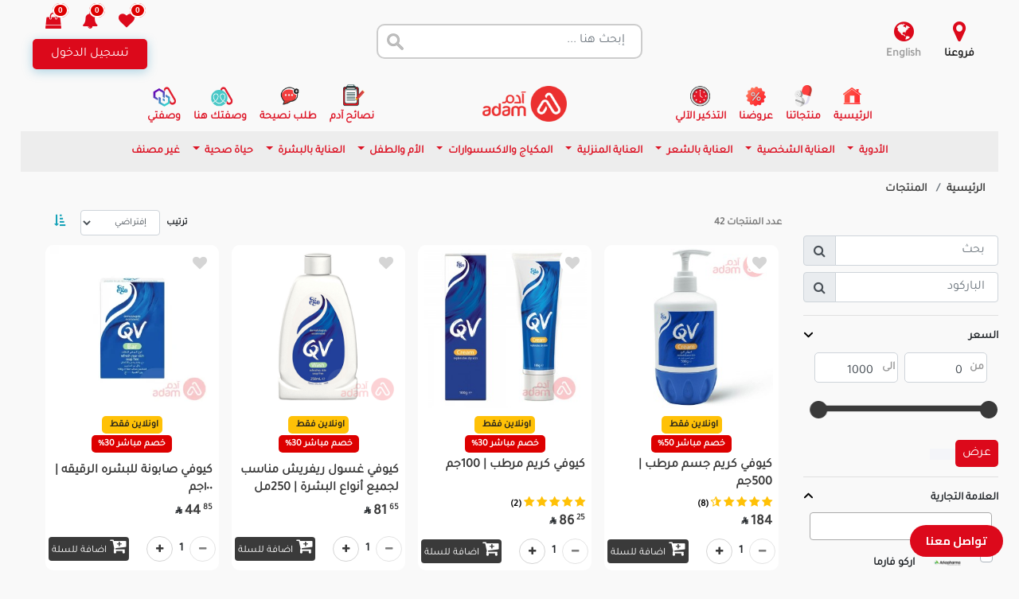

--- FILE ---
content_type: text/javascript
request_url: https://libraries.unbxdapi.com/sdk-clients/ss-unbxd-prod-adammedical-ar45541692275173/ua/ua.js
body_size: 1029
content:
(()=>{"use strict";var t={168:t=>{t.exports=JSON.parse('{"siteName":"ss-unbxd-prod-adammedical-ar45541692275173","sdkVersion":"v6.2.2"}')}},r={};function e(a){var o=r[a];if(void 0!==o)return o.exports;var c=r[a]={exports:{}};return t[a](c,c.exports,e),c.exports}(()=>{const t=e(168),r=t.sdkVersion;window.UnxAnalyticsConfig={search:{inputBox:"#mainSearchForm .search-menu",urlParam:"search"},catPage:{urlIdentifier:"/categories/"},productClickGrid:{productElemWrapper:".products-div-container .cardProduct-home.cardProduct",productPidAttr:"data-pid",immediate:!0,source:"PRODUCT_CLICK_GRID"},addToCartFromSRP:{addToCartBtnSelector:".products-div-container .cardProduct-home.cardProduct button.card-product-btn",qtySelector:".products-div-container .cardProduct-home.cardProduct .input-group  [id*='quant']",qtyPlusSelector:'.products-div-container .cardProduct-home.cardProduct .input-group-btn button[data-type="plus"]',qtyMinusSelector:'.products-div-container .cardProduct-home.cardProduct .input-group-btn button[data-type="minus"]',source:"ADD_TO_CART_SRP"},addToCartFromPDP:{addToCartBtnSelector:".product-details [id*='addToCartBtn']",pidSelector:".product-details [data-pid]",productPidAttr:"data-pid",qtySelector:".product-details .input-group  [id*='quant']",qtyPlusSelector:'.product-details .input-group-btn button[data-type="plus"]',qtyMinusSelector:'.product-details .input-group-btn button[data-type="minus"]',source:"ADD_TO_CART_PDP"},addToCartFromCartPage:{cartItemWrapper:"#cart-content .cardProduct-home",productPidAttr:"data-pid",qtySelector:"#cart-content .quantity.buttons_added input.input-text.qty.text",qtyPlusSelector:"#cart-content .quantity.buttons_added .btn.plus",qtyMinusSelector:"#cart-content .quantity.buttons_added .btn.minus",source:"ADD_TO_CART_FROM_CART_PAGE"},pageView:{delay:1500,events:{home:{uniqueSelectors:{selectors:["#carouselExampleControls"]},urlIdentifiers:{urls:["https://www.adamonline.com/ar"],exactMatch:!0}},search:{urlIdentifiers:{urls:["/المنتجات?search"],exactMatch:!1}},category:{urlIdentifiers:{urls:["/categories/"],exactMatch:!1}},productDisplay:{uniqueSelectors:{selectors:[".container.product-details"]},urlIdentifiers:{urls:["/product/"],exactMatch:!1}},cart:{uniqueSelectors:{selectors:[".container.cart-content"]},urlIdentifiers:{urls:["/السلة"],exactMatch:!1}},order:{uniqueSelectors:{selectors:[".btn.btn-turquoise-blue"]},urlIdentifiers:{urls:["/cart/successeOrder/"],exactMatch:!1}}}}},window.UnxAnalyticsConfig.metaData={siteName:t.siteName};const a=document.createElement("script");a.src=`https://libraries.unbxdapi.com/ua/${r}/uaLibrary.js`,document.head.appendChild(a)})()})();

--- FILE ---
content_type: application/javascript; charset=UTF-8
request_url: https://analytics.tiktok.com/i18n/pixel/events.js?sdkid=CUC8EKJC77U2U27AUV60&lib=ttq
body_size: 2746
content:

window[window["TiktokAnalyticsObject"]]._env = {"env":"external","key":""};
window[window["TiktokAnalyticsObject"]]._variation_id = 'traffic_1::default';window[window["TiktokAnalyticsObject"]]._vids = '74653885,74813231';window[window["TiktokAnalyticsObject"]]._cc = 'US';window[window.TiktokAnalyticsObject]._li||(window[window.TiktokAnalyticsObject]._li={}),window[window.TiktokAnalyticsObject]._li["CUC8EKJC77U2U27AUV60"]="774e2321-b91d-11f0-a2e6-0200171476aa";window[window["TiktokAnalyticsObject"]]._cde = 390;; if(!window[window["TiktokAnalyticsObject"]]._server_unique_id) window[window["TiktokAnalyticsObject"]]._server_unique_id = '774edfef-b91d-11f0-a2e6-0200171476aa';window[window["TiktokAnalyticsObject"]]._plugins = {"AdvancedMatching":true,"AutoAdvancedMatching":true,"AutoConfig":true,"Callback":true,"DiagnosticsConsole":true,"EnableLPV":true,"EnrichIpv6":true,"EnrichIpv6V2":true,"EventBuilder":true,"EventBuilderRuleEngine":true,"HistoryObserver":true,"Identify":true,"JSBridge":false,"Monitor":false,"PageData":true,"PerformanceInteraction":false,"RuntimeMeasurement":false,"Shopify":true,"WebFL":false};window[window["TiktokAnalyticsObject"]]._csid_config = {"enable":true};window[window["TiktokAnalyticsObject"]]._aam = {"in_form":false,"selectors":{"[class*=Btn]":9,"[class*=Button]":11,"[class*=btn]":8,"[class*=button]":10,"[id*=Btn]":14,"[id*=Button]":16,"[id*=btn]":13,"[id*=button]":15,"[role*=button]":12,"button[type='button']":6,"button[type='menu']":7,"button[type='reset']":5,"button[type='submit']":4,"input[type='button']":1,"input[type='image']":2,"input[type='submit']":3},"exclude_selectors":["[class*=cancel]","[role*=cancel]","[id*=cancel]","[class*=back]","[role*=back]","[id*=back]","[class*=return]","[role*=return]","[id*=return]"],"phone_regex":"^\\+?[0-9\\-\\.\\(\\)\\s]{7,25}$","phone_selectors":["phone","mobile","contact","pn"],"restricted_keywords":["ssn","unique","cc","card","cvv","cvc","cvn","creditcard","billing","security","social","pass","zip","address","license","gender","health","age","nationality","party","sex","political","affiliation","appointment","politics","family","parental"]};window[window["TiktokAnalyticsObject"]]._auto_config = {"open_graph":["audience"],"microdata":["audience"],"json_ld":["audience"],"meta":null};
!function(e,n,i,d,o,t){var u,a,c=l()._static_map||[{id:"MWM3YTYxZDc2MA",map:{AutoAdvancedMatching:!1,Shopify:!1,JSBridge:!1,EventBuilderRuleEngine:!1,RemoveUnusedCode:!1}},{id:"MWM3YTYxZDc2MQ",map:{AutoAdvancedMatching:!0,Shopify:!1,JSBridge:!1,EventBuilderRuleEngine:!1,RemoveUnusedCode:!1}},{id:"MWM3YTYxZDc2Mg",map:{AutoAdvancedMatching:!1,Shopify:!0,JSBridge:!1,EventBuilderRuleEngine:!1,RemoveUnusedCode:!1}},{id:"MWM3YTYxZDc2Mw",map:{AutoAdvancedMatching:!0,Shopify:!0,JSBridge:!1,EventBuilderRuleEngine:!1,RemoveUnusedCode:!1}},{id:"MWM3YTYxZDc2NA",map:{AutoAdvancedMatching:!1,Shopify:!1,JSBridge:!0,EventBuilderRuleEngine:!1,RemoveUnusedCode:!1}},{id:"MWM3YTYxZDc2NQ",map:{AutoAdvancedMatching:!0,Shopify:!1,JSBridge:!0,EventBuilderRuleEngine:!1,RemoveUnusedCode:!1}},{id:"MWM3YTYxZDc2Ng",map:{AutoAdvancedMatching:!1,Shopify:!0,JSBridge:!0,EventBuilderRuleEngine:!1,RemoveUnusedCode:!1}},{id:"MWM3YTYxZDc2Nw",map:{AutoAdvancedMatching:!0,Shopify:!0,JSBridge:!0,EventBuilderRuleEngine:!1,RemoveUnusedCode:!1}},{id:"MWM3YTYxZDc2OA",map:{AutoAdvancedMatching:!1,Shopify:!1,JSBridge:!1,EventBuilderRuleEngine:!0,RemoveUnusedCode:!1}},{id:"MWM3YTYxZDc2OQ",map:{AutoAdvancedMatching:!0,Shopify:!1,JSBridge:!1,EventBuilderRuleEngine:!0,RemoveUnusedCode:!1}},{id:"MWM3YTYxZDc2MTA",map:{AutoAdvancedMatching:!1,Shopify:!0,JSBridge:!1,EventBuilderRuleEngine:!0,RemoveUnusedCode:!1}},{id:"MWM3YTYxZDc2MTE",map:{AutoAdvancedMatching:!0,Shopify:!0,JSBridge:!1,EventBuilderRuleEngine:!0,RemoveUnusedCode:!1}},{id:"MWM3YTYxZDc2MTI",map:{AutoAdvancedMatching:!1,Shopify:!1,JSBridge:!0,EventBuilderRuleEngine:!0,RemoveUnusedCode:!1}},{id:"MWM3YTYxZDc2MTM",map:{AutoAdvancedMatching:!0,Shopify:!1,JSBridge:!0,EventBuilderRuleEngine:!0,RemoveUnusedCode:!1}},{id:"MWM3YTYxZDc2MTQ",map:{AutoAdvancedMatching:!1,Shopify:!0,JSBridge:!0,EventBuilderRuleEngine:!0,RemoveUnusedCode:!1}},{id:"MWM3YTYxZDc2MTU",map:{AutoAdvancedMatching:!0,Shopify:!0,JSBridge:!0,EventBuilderRuleEngine:!0,RemoveUnusedCode:!1}},{id:"MWM3YTYxZDc2MTY",map:{AutoAdvancedMatching:!1,Shopify:!1,JSBridge:!1,EventBuilderRuleEngine:!1,RemoveUnusedCode:!0}},{id:"MWM3YTYxZDc2MTc",map:{AutoAdvancedMatching:!0,Shopify:!1,JSBridge:!1,EventBuilderRuleEngine:!1,RemoveUnusedCode:!0}},{id:"MWM3YTYxZDc2MTg",map:{AutoAdvancedMatching:!1,Shopify:!0,JSBridge:!1,EventBuilderRuleEngine:!1,RemoveUnusedCode:!0}},{id:"MWM3YTYxZDc2MTk",map:{AutoAdvancedMatching:!0,Shopify:!0,JSBridge:!1,EventBuilderRuleEngine:!1,RemoveUnusedCode:!0}},{id:"MWM3YTYxZDc2MjA",map:{AutoAdvancedMatching:!1,Shopify:!1,JSBridge:!0,EventBuilderRuleEngine:!1,RemoveUnusedCode:!0}},{id:"MWM3YTYxZDc2MjE",map:{AutoAdvancedMatching:!0,Shopify:!1,JSBridge:!0,EventBuilderRuleEngine:!1,RemoveUnusedCode:!0}},{id:"MWM3YTYxZDc2MjI",map:{AutoAdvancedMatching:!1,Shopify:!0,JSBridge:!0,EventBuilderRuleEngine:!1,RemoveUnusedCode:!0}},{id:"MWM3YTYxZDc2MjM",map:{AutoAdvancedMatching:!0,Shopify:!0,JSBridge:!0,EventBuilderRuleEngine:!1,RemoveUnusedCode:!0}},{id:"MWM3YTYxZDc2MjQ",map:{AutoAdvancedMatching:!1,Shopify:!1,JSBridge:!1,EventBuilderRuleEngine:!0,RemoveUnusedCode:!0}},{id:"MWM3YTYxZDc2MjU",map:{AutoAdvancedMatching:!0,Shopify:!1,JSBridge:!1,EventBuilderRuleEngine:!0,RemoveUnusedCode:!0}},{id:"MWM3YTYxZDc2MjY",map:{AutoAdvancedMatching:!1,Shopify:!0,JSBridge:!1,EventBuilderRuleEngine:!0,RemoveUnusedCode:!0}},{id:"MWM3YTYxZDc2Mjc",map:{AutoAdvancedMatching:!0,Shopify:!0,JSBridge:!1,EventBuilderRuleEngine:!0,RemoveUnusedCode:!0}},{id:"MWM3YTYxZDc2Mjg",map:{AutoAdvancedMatching:!1,Shopify:!1,JSBridge:!0,EventBuilderRuleEngine:!0,RemoveUnusedCode:!0}},{id:"MWM3YTYxZDc2Mjk",map:{AutoAdvancedMatching:!0,Shopify:!1,JSBridge:!0,EventBuilderRuleEngine:!0,RemoveUnusedCode:!0}},{id:"MWM3YTYxZDc2MzA",map:{AutoAdvancedMatching:!1,Shopify:!0,JSBridge:!0,EventBuilderRuleEngine:!0,RemoveUnusedCode:!0}},{id:"MWM3YTYxZDc2MzE",map:{AutoAdvancedMatching:!0,Shopify:!0,JSBridge:!0,EventBuilderRuleEngine:!0,RemoveUnusedCode:!0}}],e=(l()._static_map=c,a="https://analytics.tiktok.com/i18n/pixel/static/",null==(e=u={"info":{"pixelCode":"CUC8EKJC77U2U27AUV60","name":"Tiktok pixel 1","status":0,"setupMode":1,"partner":"GoogleTagManagerClient","advertiserID":"7454085941494398993","is_onsite":false,"firstPartyCookieEnabled":true},"plugins":{"Shopify":false,"AdvancedMatching":{"email":true,"phone_number":true,"first_name":true,"last_name":true,"city":true,"state":true,"country":true,"zip_code":true},"AutoAdvancedMatching":{"auto_email":true,"auto_phone_number":true},"Callback":true,"Identify":true,"Monitor":true,"PerformanceInteraction":true,"WebFL":true,"AutoConfig":{"form_rules":null,"vc_rules":{}},"PageData":{"performance":false,"interaction":true},"DiagnosticsConsole":true,"CompetitorInsight":true,"EventBuilder":true,"EnrichIpv6":true,"HistoryObserver":{"dynamic_web_pageview":true},"RuntimeMeasurement":true,"JSBridge":true,"EventBuilderRuleEngine":true,"RemoveUnusedCode":true,"EnableLPV":false,"AutoConfigV2":false},"rules":[{"code_id":7464862771407011848,"pixel_event_id":7464862771407011848,"trigger_type":"PAGEVIEW","conditions":[{"rule_id":8478671,"variable_type":"PAGE_URL_V2","operator":"CONTAINS","value":"https://www.adamonline.com/ar/cart/paymentRedirect/","dynamic_parameter":{}}],"code":"\n\u003cscript\u003e\nwindow[window.TiktokAnalyticsObject].instance(\"CUC8EKJC77U2U27AUV60\").track(\"Purchase\",{\"pixelMethod\":\"standard\"});\n\u003c/script\u003e\n"},{"code_id":7464862771407093768,"pixel_event_id":7464862771407093768,"trigger_type":"PAGEVIEW","conditions":[{"rule_id":8478681,"variable_type":"PAGE_URL_V2","operator":"CONTAINS","value":"https://www.adamonline.com/ar/register/client","dynamic_parameter":{}}],"code":"\n\u003cscript\u003e\nwindow[window.TiktokAnalyticsObject].instance(\"CUC8EKJC77U2U27AUV60\").track(\"Subscribe\",{\"pixelMethod\":\"standard\"});\n\u003c/script\u003e\n"},{"code_id":7464863431653523474,"pixel_event_id":7464863431653523474,"trigger_type":"PAGEVIEW","conditions":[{"rule_id":8478720,"variable_type":"PAGE_URL_V2","operator":"CONTAINS","value":"https://www.adamonline.com/ar/%D8%A7%D9%84%D9%81%D8%B1%D9%88%D8%B9","dynamic_parameter":{}}],"code":"\n\u003cscript\u003e\nwindow[window.TiktokAnalyticsObject].instance(\"CUC8EKJC77U2U27AUV60\").track(\"FindLocation\",{\"pixelMethod\":\"standard\"});\n\u003c/script\u003e\n"},{"code_id":7464861420090392583,"pixel_event_id":7464861420090392583,"trigger_type":"CLICK","conditions":[{"rule_id":8478684,"variable_type":"TOKENIZE_TEXT","operator":"EQUALS","value":"تواصل معنا","dynamic_parameter":{}}],"code":"\n\u003cscript\u003e\nwindow[window.TiktokAnalyticsObject].instance(\"CUC8EKJC77U2U27AUV60\").track(\"Contact\",{\"pixelMethod\":\"standard\"});\n\u003c/script\u003e\n"},{"code_id":7464863142179340295,"pixel_event_id":7464863142179340295,"trigger_type":"CLICK","conditions":[{"rule_id":8478757,"variable_type":"TOKENIZE_TEXT","operator":"EQUALS","value":"اضافة للسلة","dynamic_parameter":{}}],"code":"\n\u003cscript\u003e\nwindow[window.TiktokAnalyticsObject].instance(\"CUC8EKJC77U2U27AUV60\").track(\"AddToCart\",{\"pixelMethod\":\"standard\"});\n\u003c/script\u003e\n"},{"code_id":7464856864799457288,"pixel_event_id":7464856864799457288,"trigger_type":"PAGEVIEW","conditions":[{"rule_id":8478723,"variable_type":"PAGE_URL_V2","operator":"CONTAINS","value":"https://www.adamonline.com/ar/%D8%A7%D9%84%D8%B9%D8%B1%D9%88%D8%B6","dynamic_parameter":{}}],"code":"\n\u003cscript\u003e\nwindow[window.TiktokAnalyticsObject].instance(\"CUC8EKJC77U2U27AUV60\").track(\"ViewContent\",{\"pixelMethod\":\"standard\"});\n\u003c/script\u003e\n"},{"code_id":7464859594699980807,"pixel_event_id":7464859594699980807,"trigger_type":"PAGEVIEW","conditions":[{"rule_id":8478726,"variable_type":"PAGE_URL_V2","operator":"CONTAINS","value":"https://www.adamonline.com/ar/cart/goToBuy?coupon=","dynamic_parameter":{}}],"code":"\n\u003cscript\u003e\nwindow[window.TiktokAnalyticsObject].instance(\"CUC8EKJC77U2U27AUV60\").track(\"InitiateCheckout\",{\"pixelMethod\":\"standard\"});\n\u003c/script\u003e\n"},{"code_id":7464863142179340295,"pixel_event_id":7464863142179340295,"trigger_type":"PAGEVIEW","conditions":[{"rule_id":8478743,"variable_type":"PAGE_URL_V2","operator":"CONTAINS","value":"https://www.adamonline.com/ar/%D8%A7%D9%84%D8%B3%D9%84%D8%A9","dynamic_parameter":{}}],"code":"\n\u003cscript\u003e\nwindow[window.TiktokAnalyticsObject].instance(\"CUC8EKJC77U2U27AUV60\").track(\"AddToCart\",{\"pixelMethod\":\"standard\"});\n\u003c/script\u003e\n"},{"code_id":7464872408311627783,"pixel_event_id":7464872408311627783,"trigger_type":"PAGEVIEW","conditions":[{"rule_id":8478758,"variable_type":"PAGE_URL_V2","operator":"CONTAINS","value":"https://www.adamonline.com/ar/%D8%A7%D9%84%D9%85%D9%86%D8%AA%D8%AC%D8%A7%D8%AA?search=","dynamic_parameter":{}}],"code":"\n\u003cscript\u003e\nwindow[window.TiktokAnalyticsObject].instance(\"CUC8EKJC77U2U27AUV60\").track(\"Search\",{\"pixelMethod\":\"standard\"});\n\u003c/script\u003e\n"},{"code_id":7464870317916209159,"pixel_event_id":7464870317916209159,"trigger_type":"CLICK","conditions":[{"rule_id":8478737,"variable_type":"TOKENIZE_TEXT","operator":"EQUALS","value":"تنفيذ الخصم","dynamic_parameter":{}}],"code":"\n\u003cscript\u003e\nwindow[window.TiktokAnalyticsObject].instance(\"CUC8EKJC77U2U27AUV60\").track(\"ClickButton\",{\"pixelMethod\":\"standard\"});\n\u003c/script\u003e\n"}]})||null==(n=e.info)?void 0:n.pixelCode);function M(){return window&&window.TiktokAnalyticsObject||"ttq"}function l(){return window&&window[M()]}function g(e,n){n=l()[n];return n&&n[e]||{}}var r,v,n=l();n||(n=[],window&&(window[M()]=n)),Object.assign(u,{options:g(e,"_o")}),r=u,n._i||(n._i={}),(v=r.info.pixelCode)&&(n._i[v]||(n._i[v]=[]),Object.assign(n._i[v],r),n._i[v]._load=+new Date),Object.assign(u.info,{loadStart:g(e,"_t"),loadEnd:g(e,"_i")._load,loadId:n._li&&n._li[e]||""}),null!=(i=(d=n).instance)&&null!=(o=i.call(d,e))&&null!=(t=o.setPixelInfo)&&t.call(o,u.info),r=function(e,n,i){var t=0<arguments.length&&void 0!==e?e:{},u=1<arguments.length?n:void 0,e=2<arguments.length?i:void 0,n=function(e,n){for(var i=0;i<e.length;i++)if(n.call(null,e[i],i))return e[i]}(c,function(e){for(var i=e.map,n=Object.keys(i),d=function(e){var n;return"JSBridge"===e?"external"!==(null==(n=l()._env)?void 0:n.env)===i[e]:!(!t[e]||!u[e])===i[e]},o=0;o<n.length;o++)if(!d.call(null,n[o],o))return!1;return!0});return n?"".concat(e,"main.").concat(n.id,".js"):"".concat(e,"main.").concat(c[0].id,".js")}(n._plugins,u.plugins,a),v=e,(void 0!==self.DedicatedWorkerGlobalScope?self instanceof self.DedicatedWorkerGlobalScope:"DedicatedWorkerGlobalScope"===self.constructor.name)?self.importScripts&&self.importScripts(r):((i=document.createElement("script")).type="text/javascript",i.async=!0,i.src=r,i.setAttribute("data-id",v),(r=document.getElementsByTagName("script")[0])&&r.parentNode&&r.parentNode.insertBefore(i,r))}();


--- FILE ---
content_type: application/javascript; charset=utf-8
request_url: https://www.adamonline.com/front/noUiSlider/nouislider.min.js
body_size: 25053
content:
/*! nouislider - 14.6.4 - 3/18/2021 */ !function(t){"function"==typeof define&&define.amd?define([],t):"object"==typeof exports?module.exports=t():window.noUiSlider=t()}(function(){"use strict";var t="14.6.4";function e(t){t.parentElement.removeChild(t)}function r(t){return null!=t}function n(t){t.preventDefault()}function i(t){return"number"==typeof t&&!isNaN(t)&&isFinite(t)}function o(t,e,r){r>0&&(u(t,e),setTimeout(function(){c(t,e)},r))}function s(t){return Math.max(Math.min(t,100),0)}function a(t){return Array.isArray(t)?t:[t]}function l(t){var e=(t=String(t)).split(".");return e.length>1?e[1].length:0}function u(t,e){t.classList&&!/\s/.test(e)?t.classList.add(e):t.className+=" "+e}function c(t,e){t.classList&&!/\s/.test(e)?t.classList.remove(e):t.className=t.className.replace(RegExp("(^|\\b)"+e.split(" ").join("|")+"(\\b|$)","gi")," ")}function p(t){var e,r=void 0!==window.pageXOffset,n="CSS1Compat"===(t.compatMode||"");return{x:r?window.pageXOffset:n?t.documentElement.scrollLeft:t.body.scrollLeft,y:r?window.pageYOffset:n?t.documentElement.scrollTop:t.body.scrollTop}}function f(t,e){return 100/(e-t)}function d(t,e,r){return 100*e/(t[r+1]-t[r])}function h(t,e){for(var r=1;t>=e[r];)r+=1;return r}function m(e,r,n){var o;if("number"==typeof r&&(r=[r]),!Array.isArray(r))throw Error("noUiSlider ("+t+"): 'range' contains invalid value.");if(!i(o="min"===e?0:"max"===e?100:parseFloat(e))||!i(r[0]))throw Error("noUiSlider ("+t+"): 'range' value isn't numeric.");n.xPct.push(o),n.xVal.push(r[0]),o?n.xSteps.push(!isNaN(r[1])&&r[1]):isNaN(r[1])||(n.xSteps[0]=r[1]),n.xHighestCompleteStep.push(0)}function $(t,e,r){if(e){if(r.xVal[t]===r.xVal[t+1]){r.xSteps[t]=r.xHighestCompleteStep[t]=r.xVal[t];return}r.xSteps[t]=d([r.xVal[t],r.xVal[t+1]],e,0)/f(r.xPct[t],r.xPct[t+1]);var n=Math.ceil(Number(((r.xVal[t+1]-r.xVal[t])/r.xNumSteps[t]).toFixed(3))-1),i=r.xVal[t]+r.xNumSteps[t]*n;r.xHighestCompleteStep[t]=i}}function g(t,e,r){this.xPct=[],this.xVal=[],this.xSteps=[r||!1],this.xNumSteps=[!1],this.xHighestCompleteStep=[],this.snap=e;var n,i=[];for(n in t)t.hasOwnProperty(n)&&i.push([t[n],n]);for(i.length&&"object"==typeof i[0][0]?i.sort(function(t,e){return t[0][0]-e[0][0]}):i.sort(function(t,e){return t[0]-e[0]}),n=0;n<i.length;n++)m(i[n][1],i[n][0],this);for(n=0,this.xNumSteps=this.xSteps.slice(0);n<this.xNumSteps.length;n++)$(n,this.xNumSteps[n],this)}g.prototype.getDistance=function(e){var r,n=[];for(r=0;r<this.xNumSteps.length-1;r++){var i=this.xNumSteps[r];if(i&&e/i%1!=0)throw Error("noUiSlider ("+t+"): 'limit', 'margin' and 'padding' of "+this.xPct[r]+"% range must be divisible by step.");n[r]=d(this.xVal,e,r)}return n},g.prototype.getAbsoluteDistance=function(t,e,r){var n,i=0;if(t<this.xPct[this.xPct.length-1])for(;t>this.xPct[i+1];)i++;else t===this.xPct[this.xPct.length-1]&&(i=this.xPct.length-2);!r&&t===this.xPct[i+1]&&i++;var o=1,s=e[i],a=0,l=0,u=0,c=0;for(n=r?(t-this.xPct[i])/(this.xPct[i+1]-this.xPct[i]):(this.xPct[i+1]-t)/(this.xPct[i+1]-this.xPct[i]);s>0;)a=this.xPct[i+1+c]-this.xPct[i+c],e[i+c]*o+100-100*n>100?(l=a*n,o=(s-100*n)/e[i+c],n=1):(l=e[i+c]*a/100*o,o=0),r?(u-=l,this.xPct.length+c>=1&&c--):(u+=l,this.xPct.length-c>=1&&c++),s=e[i+c]*o;return t+u},g.prototype.toStepping=function(t){return t=function t(e,r,n){if(n>=e.slice(-1)[0])return 100;var i,o,s=h(n,e),a=e[s-1],l=e[s],u=r[s-1],c=r[s];return u+(i=[a,l],o=n,d(i,i[0]<0?o+Math.abs(i[0]):o-i[0],0)/f(u,c))}(this.xVal,this.xPct,t)},g.prototype.fromStepping=function(t){return function t(e,r,n){if(n>=100)return e.slice(-1)[0];var i,o,s=h(n,r),a=e[s-1],l=e[s],u=r[s-1],c=r[s];return i=[a,l],(o=(n-u)*f(u,c))*(i[1]-i[0])/100+i[0]}(this.xVal,this.xPct,t)},g.prototype.getStep=function(t){return t=function t(e,r,n,i){if(100===i)return i;var o,s,a=h(i,e),l=e[a-1],u=e[a];return n?i-l>(u-l)/2?u:l:r[a-1]?e[a-1]+(o=i-e[a-1],Math.round(o/(s=r[a-1]))*s):i}(this.xPct,this.xSteps,this.snap,t)},g.prototype.getDefaultStep=function(t,e,r){var n=h(t,this.xPct);return(100===t||e&&t===this.xPct[n-1])&&(n=Math.max(n-1,1)),(this.xVal[n]-this.xVal[n-1])/r},g.prototype.getNearbySteps=function(t){var e=h(t,this.xPct);return{stepBefore:{startValue:this.xVal[e-2],step:this.xNumSteps[e-2],highestStep:this.xHighestCompleteStep[e-2]},thisStep:{startValue:this.xVal[e-1],step:this.xNumSteps[e-1],highestStep:this.xHighestCompleteStep[e-1]},stepAfter:{startValue:this.xVal[e],step:this.xNumSteps[e],highestStep:this.xHighestCompleteStep[e]}}},g.prototype.countStepDecimals=function(){var t=this.xNumSteps.map(l);return Math.max.apply(null,t)},g.prototype.convert=function(t){return this.getStep(this.toStepping(t))};var _={to:function(t){return void 0!==t&&t.toFixed(2)},from:Number},v={target:"target",base:"base",origin:"origin",handle:"handle",handleLower:"handle-lower",handleUpper:"handle-upper",touchArea:"touch-area",horizontal:"horizontal",vertical:"vertical",background:"background",connect:"connect",connects:"connects",ltr:"ltr",rtl:"rtl",textDirectionLtr:"txt-dir-ltr",textDirectionRtl:"txt-dir-rtl",draggable:"draggable",drag:"state-drag",tap:"state-tap",active:"active",tooltip:"tooltip",pips:"pips",pipsHorizontal:"pips-horizontal",pipsVertical:"pips-vertical",marker:"marker",markerHorizontal:"marker-horizontal",markerVertical:"marker-vertical",markerNormal:"marker-normal",markerLarge:"marker-large",markerSub:"marker-sub",value:"value",valueHorizontal:"value-horizontal",valueVertical:"value-vertical",valueNormal:"value-normal",valueLarge:"value-large",valueSub:"value-sub"},x={tooltips:".__tooltips",aria:".__aria"};function b(e){var r;if("object"==typeof(r=e)&&"function"==typeof r.to&&"function"==typeof r.from)return!0;throw Error("noUiSlider ("+t+"): 'format' requires 'to' and 'from' methods.")}function S(e,r){if(!i(r))throw Error("noUiSlider ("+t+"): 'step' is not numeric.");e.singleStep=r}function y(e,r){if(!i(r))throw Error("noUiSlider ("+t+"): 'keyboardPageMultiplier' is not numeric.");e.keyboardPageMultiplier=r}function C(e,r){if(!i(r))throw Error("noUiSlider ("+t+"): 'keyboardDefaultStep' is not numeric.");e.keyboardDefaultStep=r}function w(e,r){if("object"!=typeof r||Array.isArray(r))throw Error("noUiSlider ("+t+"): 'range' is not an object.");if(void 0===r.min||void 0===r.max)throw Error("noUiSlider ("+t+"): Missing 'min' or 'max' in 'range'.");if(r.min===r.max)throw Error("noUiSlider ("+t+"): 'range' 'min' and 'max' cannot be equal.");e.spectrum=new g(r,e.snap,e.singleStep)}function P(e,r){if(!Array.isArray(r=a(r))||!r.length)throw Error("noUiSlider ("+t+"): 'start' option is incorrect.");e.handles=r.length,e.start=r}function E(e,r){if(e.snap=r,"boolean"!=typeof r)throw Error("noUiSlider ("+t+"): 'snap' option must be a boolean.")}function k(e,r){if(e.animate=r,"boolean"!=typeof r)throw Error("noUiSlider ("+t+"): 'animate' option must be a boolean.")}function N(e,r){if(e.animationDuration=r,"number"!=typeof r)throw Error("noUiSlider ("+t+"): 'animationDuration' option must be a number.")}function U(e,r){var n,i=[!1];if("lower"===r?r=[!0,!1]:"upper"===r&&(r=[!1,!0]),!0===r||!1===r){for(n=1;n<e.handles;n++)i.push(r);i.push(!1)}else if(Array.isArray(r)&&r.length&&r.length===e.handles+1)i=r;else throw Error("noUiSlider ("+t+"): 'connect' option doesn't match handle count.");e.connect=i}function V(e,r){switch(r){case"horizontal":e.ort=0;break;case"vertical":e.ort=1;break;default:throw Error("noUiSlider ("+t+"): 'orientation' option is invalid.")}}function D(e,r){if(!i(r))throw Error("noUiSlider ("+t+"): 'margin' option must be numeric.");0!==r&&(e.margin=e.spectrum.getDistance(r))}function A(e,r){if(!i(r))throw Error("noUiSlider ("+t+"): 'limit' option must be numeric.");if(e.limit=e.spectrum.getDistance(r),!e.limit||e.handles<2)throw Error("noUiSlider ("+t+"): 'limit' option is only supported on linear sliders with 2 or more handles.")}function L(e,r){if(!i(r)&&!Array.isArray(r)||Array.isArray(r)&&!(2===r.length||i(r[0])||i(r[1])))throw Error("noUiSlider ("+t+"): 'padding' option must be numeric or array of exactly 2 numbers.");if(0!==r){for(Array.isArray(r)||(r=[r,r]),e.padding=[e.spectrum.getDistance(r[0]),e.spectrum.getDistance(r[1])],n=0;n<e.spectrum.xNumSteps.length-1;n++)if(e.padding[0][n]<0||e.padding[1][n]<0)throw Error("noUiSlider ("+t+"): 'padding' option must be a positive number(s).");var n,o=r[0]+r[1],s=e.spectrum.xVal[0];if(o/(e.spectrum.xVal[e.spectrum.xVal.length-1]-s)>1)throw Error("noUiSlider ("+t+"): 'padding' option must not exceed 100% of the range.")}}function O(e,r){switch(r){case"ltr":e.dir=0;break;case"rtl":e.dir=1;break;default:throw Error("noUiSlider ("+t+"): 'direction' option was not recognized.")}}function z(e,r){if("string"!=typeof r)throw Error("noUiSlider ("+t+"): 'behaviour' must be a string containing options.");var n=r.indexOf("tap")>=0,i=r.indexOf("drag")>=0,o=r.indexOf("fixed")>=0,s=r.indexOf("snap")>=0,a=r.indexOf("hover")>=0,l=r.indexOf("unconstrained")>=0;if(o){if(2!==e.handles)throw Error("noUiSlider ("+t+"): 'fixed' behaviour must be used with 2 handles");D(e,e.start[1]-e.start[0])}if(l&&(e.margin||e.limit))throw Error("noUiSlider ("+t+"): 'unconstrained' behaviour cannot be used with margin or limit");e.events={tap:n||s,drag:i,fixed:o,snap:s,hover:a,unconstrained:l}}function H(e,r){if(!1!==r){if(!0===r){e.tooltips=[];for(var n=0;n<e.handles;n++)e.tooltips.push(!0)}else{if(e.tooltips=a(r),e.tooltips.length!==e.handles)throw Error("noUiSlider ("+t+"): must pass a formatter for all handles.");e.tooltips.forEach(function(e){if("boolean"!=typeof e&&("object"!=typeof e||"function"!=typeof e.to))throw Error("noUiSlider ("+t+"): 'tooltips' must be passed a formatter or 'false'.")})}}}function M(t,e){t.ariaFormat=e,b(e)}function F(t,e){t.format=e,b(e)}function R(e,r){if(e.keyboardSupport=r,"boolean"!=typeof r)throw Error("noUiSlider ("+t+"): 'keyboardSupport' option must be a boolean.")}function j(t,e){t.documentElement=e}function T(e,r){if("string"!=typeof r&&!1!==r)throw Error("noUiSlider ("+t+"): 'cssPrefix' must be a string or `false`.");e.cssPrefix=r}function B(e,r){if("object"!=typeof r)throw Error("noUiSlider ("+t+"): 'cssClasses' must be an object.");if("string"==typeof e.cssPrefix)for(var n in e.cssClasses={},r)r.hasOwnProperty(n)&&(e.cssClasses[n]=e.cssPrefix+r[n]);else e.cssClasses=r}function q(e){var n={margin:0,limit:0,padding:0,animate:!0,animationDuration:300,ariaFormat:_,format:_},i={step:{r:!1,t:S},keyboardPageMultiplier:{r:!1,t:y},keyboardDefaultStep:{r:!1,t:C},start:{r:!0,t:P},connect:{r:!0,t:U},direction:{r:!0,t:O},snap:{r:!1,t:E},animate:{r:!1,t:k},animationDuration:{r:!1,t:N},range:{r:!0,t:w},orientation:{r:!1,t:V},margin:{r:!1,t:D},limit:{r:!1,t:A},padding:{r:!1,t:L},behaviour:{r:!0,t:z},ariaFormat:{r:!1,t:M},format:{r:!1,t:F},tooltips:{r:!1,t:H},keyboardSupport:{r:!0,t:R},documentElement:{r:!1,t:j},cssPrefix:{r:!0,t:T},cssClasses:{r:!0,t:B}},o={connect:!1,direction:"ltr",behaviour:"tap",orientation:"horizontal",keyboardSupport:!0,cssPrefix:"noUi-",cssClasses:v,keyboardPageMultiplier:5,keyboardDefaultStep:10};e.format&&!e.ariaFormat&&(e.ariaFormat=e.format),Object.keys(i).forEach(function(s){if(!r(e[s])&&void 0===o[s]){if(i[s].r)throw Error("noUiSlider ("+t+"): '"+s+"' is required.");return!0}i[s].t(n,r(e[s])?e[s]:o[s])}),n.pips=e.pips;var s=document.createElement("div"),a=void 0!==s.style.msTransform,l=void 0!==s.style.transform;return n.transformRule=l?"transform":a?"msTransform":"webkitTransform",n.style=[["left","top"],["right","bottom"]][n.dir][n.ort],n}return{__spectrum:g,version:t,cssClasses:v,create:function i(l,f){if(!l||!l.nodeName)throw Error("noUiSlider ("+t+"): create requires a single element, got: "+l);if(l.noUiSlider)throw Error("noUiSlider ("+t+"): Slider was already initialized.");var d=q(f,l),h=function i(l,f,d){var h,m,$,g,_,v,b,S,y=window.navigator.pointerEnabled?{start:"pointerdown",move:"pointermove",end:"pointerup"}:window.navigator.msPointerEnabled?{start:"MSPointerDown",move:"MSPointerMove",end:"MSPointerUp"}:{start:"mousedown touchstart",move:"mousemove touchmove",end:"mouseup touchend"},C=window.CSS&&CSS.supports&&CSS.supports("touch-action","none")&&function t(){var e=!1;try{var r=Object.defineProperty({},"passive",{get:function(){e=!0}});window.addEventListener("test",null,r)}catch(n){}return e}(),w=l,P=f.spectrum,E=[],k=[],N=[],U=0,V={},D=l.ownerDocument,A=f.documentElement||D.documentElement,L=D.body,O="rtl"===D.dir||1===f.ort?0:100;function z(t,e){var r=D.createElement("div");return e&&u(r,e),t.appendChild(r),r}function H(t,e){var r=z(t,f.cssClasses.origin),n=z(r,f.cssClasses.handle);return z(n,f.cssClasses.touchArea),n.setAttribute("data-handle",e),f.keyboardSupport&&(n.setAttribute("tabindex","0"),n.addEventListener("keydown",function(t){return function t(e,r){if(R()||j(r))return!1;var n,i=["Left","Right"],o=["Down","Up"],s=["PageDown","PageUp"],a=["Home","End"];f.dir&&!f.ort?i.reverse():f.ort&&!f.dir&&(o.reverse(),s.reverse());var l=e.key.replace("Arrow",""),u=l===s[0],c=l===s[1],p=l===o[0]||l===i[0]||u,d=l===o[1]||l===i[1]||c,h=l===a[0],m=l===a[1];if(!p&&!d&&!h&&!m)return!0;if(e.preventDefault(),d||p){var $=f.keyboardPageMultiplier,g=td(r)[p?0:1];if(null===g)return!1;!1===g&&(g=P.getDefaultStep(k[r],p,f.keyboardDefaultStep)),(c||u)&&(g*=$),g=(p?-1:1)*(g=Math.max(g,1e-7)),n=E[r]+g}else n=m?f.spectrum.xVal[f.spectrum.xVal.length-1]:f.spectrum.xVal[0];return tl(r,P.toStepping(n),!0,!0),tr("slide",r),tr("update",r),tr("change",r),tr("set",r),!1}(t,e)})),n.setAttribute("role","slider"),n.setAttribute("aria-orientation",f.ort?"vertical":"horizontal"),0===e?u(n,f.cssClasses.handleLower):e===f.handles-1&&u(n,f.cssClasses.handleUpper),r}function M(t,e){return!!e&&z(t,f.cssClasses.connect)}function F(t,e){return!!f.tooltips[e]&&z(t.firstChild,f.cssClasses.tooltip)}function R(){return w.hasAttribute("disabled")}function j(t){return g[t].hasAttribute("disabled")}function T(){b&&(te("update"+x.tooltips),b.forEach(function(t){t&&e(t)}),b=null)}function B(){T(),b=g.map(F),tt("update"+x.tooltips,function(t,e,r){if(b[e]){var n=t[e];!0!==f.tooltips[e]&&(n=f.tooltips[e].to(r[e])),b[e].innerHTML=n}})}function X(){v&&(e(v),v=null)}function Y(e){X();var r,n=e.mode,i=e.density||1,o=e.filter||!1,s=function e(r,n,i){if("range"===r||"steps"===r)return P.xVal;if("count"===r){if(n<2)throw Error("noUiSlider ("+t+"): 'values' (>= 2) required for mode 'count'.");var o=n-1,s=100/o;for(n=[];o--;)n[o]=o*s;n.push(100),r="positions"}return"positions"===r?n.map(function(t){return P.fromStepping(i?P.getStep(t):t)}):"values"===r?i?n.map(function(t){return P.fromStepping(P.getStep(P.toStepping(t)))}):n:void 0}(n,e.values||!1,e.stepped||!1),a=function t(e,r,n){function i(t,e){return(t+e).toFixed(7)/1}var o,s={},a=P.xVal[0],l=P.xVal[P.xVal.length-1],u=!1,c=!1,p=0;return(n=(o=n.slice().sort(function(t,e){return t-e})).filter(function(t){return!this[t]&&(this[t]=!0)},{}))[0]!==a&&(n.unshift(a),u=!0),n[n.length-1]!==l&&(n.push(l),c=!0),n.forEach(function(t,o){var a,l,f,d,h,m,$,g,_,v,x=t,b=n[o+1],S="steps"===r;if(S&&(a=P.xNumSteps[o]),a||(a=b-x),!1!==x)for(void 0===b&&(b=x),a=Math.max(a,1e-7),l=x;l<=b;l=i(l,a)){for(f=1,_=Math.round(g=(h=(d=P.toStepping(l))-p)/e),v=h/_;f<=_;f+=1)s[(m=p+f*v).toFixed(5)]=[P.fromStepping(m),0];$=n.indexOf(l)>-1?1:S?2:0,!o&&u&&l!==b&&($=0),l===b&&c||(s[d.toFixed(5)]=[l,$]),p=d}}),s}(i,n,s),l=e.format||{to:Math.round};return v=w.appendChild(function t(e,r,n){var i=D.createElement("div"),o=[];o[0]=f.cssClasses.valueNormal,o[1]=f.cssClasses.valueLarge,o[2]=f.cssClasses.valueSub;var s=[];s[0]=f.cssClasses.markerNormal,s[1]=f.cssClasses.markerLarge,s[2]=f.cssClasses.markerSub;var a=[f.cssClasses.valueHorizontal,f.cssClasses.valueVertical],l=[f.cssClasses.markerHorizontal,f.cssClasses.markerVertical];function c(t,e){var r=e===f.cssClasses.value,n=r?o:s;return e+" "+(r?a:l)[f.ort]+" "+n[t]}return u(i,f.cssClasses.pips),u(i,0===f.ort?f.cssClasses.pipsHorizontal:f.cssClasses.pipsVertical),Object.keys(e).forEach(function(t){!function t(e,o,s){if(-1!==(s=r?r(o,s):s)){var a=z(i,!1);a.className=c(s,f.cssClasses.marker),a.style[f.style]=e+"%",s>0&&((a=z(i,!1)).className=c(s,f.cssClasses.value),a.setAttribute("data-value",o),a.style[f.style]=e+"%",a.innerHTML=n.to(o))}}(t,e[t][0],e[t][1])}),i}(a,o,l))}function I(){var t=$.getBoundingClientRect(),e="offset"+["Width","Height"][f.ort];return 0===f.ort?t.width||$[e]:t.height||$[e]}function W(t,e,r,n){var i=function(i){var o,s;if(!(i=function t(e,r,n){var i,o,s=0===e.type.indexOf("touch"),a=0===e.type.indexOf("mouse"),l=0===e.type.indexOf("pointer");if(0===e.type.indexOf("MSPointer")&&(l=!0),"mousedown"===e.type&&!e.buttons&&!e.touches)return!1;if(s){var u=function(t){return t.target===n||n.contains(t.target)||t.target.shadowRoot&&t.target.shadowRoot.contains(n)};if("touchstart"===e.type){var c=Array.prototype.filter.call(e.touches,u);if(c.length>1)return!1;i=c[0].pageX,o=c[0].pageY}else{var f=Array.prototype.find.call(e.changedTouches,u);if(!f)return!1;i=f.pageX,o=f.pageY}}return r=r||p(D),(a||l)&&(i=e.clientX+r.x,o=e.clientY+r.y),e.pageOffset=r,e.points=[i,o],e.cursor=a||l,e}(i,n.pageOffset,n.target||e))||R()&&!n.doNotReject||(o=w,s=f.cssClasses.tap,(o.classList?o.classList.contains(s):RegExp("\\b"+s+"\\b").test(o.className))&&!n.doNotReject||t===y.start&&void 0!==i.buttons&&i.buttons>1||n.hover&&i.buttons))return!1;C||i.preventDefault(),i.calcPoint=i.points[f.ort],r(i,n)},o=[];return t.split(" ").forEach(function(t){e.addEventListener(t,i,!!C&&{passive:!0}),o.push([t,i])}),o}function G(t){var e,r,n,i,o,a,l=100*(t-(e=$,r=f.ort,n=e.getBoundingClientRect(),o=(i=e.ownerDocument).documentElement,a=p(i),/webkit.*Chrome.*Mobile/i.test(navigator.userAgent)&&(a.x=0),r?n.top+a.y-o.clientTop:n.left+a.x-o.clientLeft))/I();return l=s(l),f.dir?100-l:l}function J(t,e){"mouseout"===t.type&&"HTML"===t.target.nodeName&&null===t.relatedTarget&&Q(t,e)}function K(t,e){if(-1===navigator.appVersion.indexOf("MSIE 9")&&0===t.buttons&&0!==e.buttonsProperty)return Q(t,e);var r=(f.dir?-1:1)*(t.calcPoint-e.startCalcPoint),n=100*r/e.baseSize;to(r>0,n,e.locations,e.handleNumbers)}function Q(t,e){e.handle&&(c(e.handle,f.cssClasses.active),U-=1),e.listeners.forEach(function(t){A.removeEventListener(t[0],t[1])}),0===U&&(c(w,f.cssClasses.drag),ta(),t.cursor&&(L.style.cursor="",L.removeEventListener("selectstart",n))),e.handleNumbers.forEach(function(t){tr("change",t),tr("set",t),tr("end",t)})}function Z(t,e){if(e.handleNumbers.some(j))return!1;if(1===e.handleNumbers.length){var r;r=g[e.handleNumbers[0]].children[0],U+=1,u(r,f.cssClasses.active)}t.stopPropagation();var i=[],o=W(y.move,A,K,{target:t.target,handle:r,listeners:i,startCalcPoint:t.calcPoint,baseSize:I(),pageOffset:t.pageOffset,handleNumbers:e.handleNumbers,buttonsProperty:t.buttons,locations:k.slice()}),s=W(y.end,A,Q,{target:t.target,handle:r,listeners:i,doNotReject:!0,handleNumbers:e.handleNumbers}),a=W("mouseout",A,J,{target:t.target,handle:r,listeners:i,doNotReject:!0,handleNumbers:e.handleNumbers});i.push.apply(i,o.concat(s,a)),t.cursor&&(L.style.cursor=getComputedStyle(t.target).cursor,g.length>1&&u(w,f.cssClasses.drag),L.addEventListener("selectstart",n,!1)),e.handleNumbers.forEach(function(t){tr("start",t)})}function tt(t,e){V[t]=V[t]||[],V[t].push(e),"update"===t.split(".")[0]&&g.forEach(function(t,e){tr("update",e)})}function te(t){var e=t&&t.split(".")[0],r=e?t.substring(e.length):t;Object.keys(V).forEach(function(t){var n,i=t.split(".")[0],o=t.substring(i.length);(!e||e===i)&&(!r||r===o)&&((n=o)!==x.aria&&n!==x.tooltips||r===o)&&delete V[t]})}function tr(t,e,r){Object.keys(V).forEach(function(n){t===n.split(".")[0]&&V[n].forEach(function(t){t.call(S,E.map(f.format.to),e,E.slice(),r||!1,k.slice(),S)})})}function tn(t,e,r,n,i,o){var a;return g.length>1&&!f.events.unconstrained&&(n&&e>0&&(r=Math.max(r,a=P.getAbsoluteDistance(t[e-1],f.margin,0))),i&&e<g.length-1&&(r=Math.min(r,a=P.getAbsoluteDistance(t[e+1],f.margin,1)))),g.length>1&&f.limit&&(n&&e>0&&(r=Math.min(r,a=P.getAbsoluteDistance(t[e-1],f.limit,0))),i&&e<g.length-1&&(r=Math.max(r,a=P.getAbsoluteDistance(t[e+1],f.limit,1)))),f.padding&&(0===e&&(r=Math.max(r,a=P.getAbsoluteDistance(0,f.padding[0],0))),e===g.length-1&&(r=Math.min(r,a=P.getAbsoluteDistance(100,f.padding[1],1)))),((r=s(r=P.getStep(r)))!==t[e]||!!o)&&r}function ti(t,e){var r=f.ort;return(r?e:t)+", "+(r?t:e)}function to(t,e,r,n){var i=r.slice(),o=[!t,t],s=[t,!t];n=n.slice(),t&&n.reverse(),n.length>1?n.forEach(function(t,r){var n=tn(i,t,i[t]+e,o[r],s[r],!1);!1===n?e=0:(e=n-i[t],i[t]=n)}):o=s=[!0];var a=!1;n.forEach(function(t,n){a=tl(t,r[t]+e,o[n],s[n])||a}),a&&n.forEach(function(t){tr("update",t),tr("slide",t)})}function ts(t,e){return f.dir?100-t-e:t}function ta(){N.forEach(function(t){var e=k[t]>50?-1:1,r=3+(g.length+e*t);g[t].style.zIndex=r})}function tl(t,e,r,n,i){var o,s,a,l;return i||(e=tn(k,t,e,r,n,!1)),!1!==e&&(o=t,s=e,k[o]=s,E[o]=P.fromStepping(s),a=10*(ts(s,0)-O),l="translate("+ti(a+"%","0")+")",g[o].style[f.transformRule]=l,tu(o),tu(o+1),!0)}function tu(t){if(_[t]){var e=0,r=100;0!==t&&(e=k[t-1]),t!==_.length-1&&(r=k[t]);var n=r-e,i="translate("+ti(ts(e,n)+"%","0")+")",o="scale("+ti(n/100,"1")+")";_[t].style[f.transformRule]=i+" "+o}}function tc(t,e){return null===t||!1===t||void 0===t?k[e]:("number"==typeof t&&(t=String(t)),t=f.format.from(t),!1===(t=P.toStepping(t))||isNaN(t))?k[e]:t}function tp(t,e,r){var n=a(t),i=void 0===k[0];e=void 0===e||!!e,f.animate&&!i&&o(w,f.cssClasses.tap,f.animationDuration),N.forEach(function(t){tl(t,tc(n[t],t),!0,!1,r)});for(var s=1===N.length?0:1;s<N.length;++s)N.forEach(function(t){tl(t,k[t],!0,!0,r)});ta(),N.forEach(function(t){tr("update",t),null!==n[t]&&e&&tr("set",t)})}function tf(){var t=E.map(f.format.to);return 1===t.length?t[0]:t}function td(t){var e=k[t],r=P.getNearbySteps(e),n=E[t],i=r.thisStep.step,o=null;if(f.snap)return[n-r.stepBefore.startValue||null,r.stepAfter.startValue-n||null];!1!==i&&n+i>r.stepAfter.startValue&&(i=r.stepAfter.startValue-n),o=n>r.thisStep.startValue?r.thisStep.step:!1!==r.stepBefore.step&&n-r.stepBefore.highestStep,100===e?i=null:0===e&&(o=null);var s=P.countStepDecimals();return null!==i&&!1!==i&&(i=Number(i.toFixed(s))),null!==o&&!1!==o&&(o=Number(o.toFixed(s))),[o,i]}return $=(h=w,u(h,f.cssClasses.target),0===f.dir?u(h,f.cssClasses.ltr):u(h,f.cssClasses.rtl),0===f.ort?u(h,f.cssClasses.horizontal):u(h,f.cssClasses.vertical),"rtl"===getComputedStyle(h).direction?u(h,f.cssClasses.textDirectionRtl):u(h,f.cssClasses.textDirectionLtr),z(h,f.cssClasses.base)),!function t(e,r){var n=z(r,f.cssClasses.connects);g=[],(_=[]).push(M(n,e[0]));for(var i=0;i<f.handles;i++)g.push(H(r,i)),N[i]=i,_.push(M(n,e[i+1]))}(f.connect,$),(m=f.events).fixed||g.forEach(function(t,e){W(y.start,t.children[0],Z,{handleNumbers:[e]})}),m.tap&&W(y.start,$,function t(e){e.stopPropagation();var r,n,i,s=G(e.calcPoint),a=(r=s,n=100,i=!1,g.forEach(function(t,e){if(!j(e)){var o=k[e],s=Math.abs(o-r),a=100===s&&100===n,l=s<n,u=s<=n&&r>o;(l||u||a)&&(i=e,n=s)}}),i);if(!1===a)return!1;f.events.snap||o(w,f.cssClasses.tap,f.animationDuration),tl(a,s,!0,!0),ta(),tr("slide",a,!0),tr("update",a,!0),tr("change",a,!0),tr("set",a,!0),f.events.snap&&Z(e,{handleNumbers:[a]})},{}),m.hover&&W(y.move,$,function t(e){var r=G(e.calcPoint),n=P.getStep(r),i=P.fromStepping(n);Object.keys(V).forEach(function(t){"hover"===t.split(".")[0]&&V[t].forEach(function(t){t.call(S,i)})})},{hover:!0}),m.drag&&_.forEach(function(t,e){if(!1!==t&&0!==e&&e!==_.length-1){var r=g[e-1],n=g[e],i=[t];u(t,f.cssClasses.draggable),m.fixed&&(i.push(r.children[0]),i.push(n.children[0])),i.forEach(function(t){W(y.start,t,Z,{handles:[r,n],handleNumbers:[e-1,e]})})}}),tp(f.start),f.pips&&Y(f.pips),f.tooltips&&B(),te("update"+x.aria),tt("update"+x.aria,function(t,e,r,n,i){N.forEach(function(t){var e=g[t],n=tn(k,t,0,!0,!0,!0),o=tn(k,t,100,!0,!0,!0),s=i[t],a=f.ariaFormat.to(r[t]);n=P.fromStepping(n).toFixed(1),o=P.fromStepping(o).toFixed(1),s=P.fromStepping(s).toFixed(1),e.children[0].setAttribute("aria-valuemin",n),e.children[0].setAttribute("aria-valuemax",o),e.children[0].setAttribute("aria-valuenow",s),e.children[0].setAttribute("aria-valuetext",a)})}),S={destroy:function t(){for(var e in te(x.aria),te(x.tooltips),f.cssClasses)f.cssClasses.hasOwnProperty(e)&&c(w,f.cssClasses[e]);for(;w.firstChild;)w.removeChild(w.firstChild);delete w.noUiSlider},steps:function t(){return N.map(td)},on:tt,off:te,get:tf,set:tp,setHandle:function e(r,n,i,o){if(!((r=Number(r))>=0&&r<N.length))throw Error("noUiSlider ("+t+"): invalid handle number, got: "+r);tl(r,tc(n,r),!0,!0,o),tr("update",r),i&&tr("set",r)},reset:function t(e){tp(f.start,e)},__moveHandles:function(t,e,r){to(t,e,k,r)},options:d,updateOptions:function t(e,n){var i=tf(),o=["margin","limit","padding","range","animate","snap","step","format","pips","tooltips"];o.forEach(function(t){void 0!==e[t]&&(d[t]=e[t])});var s=q(d);o.forEach(function(t){void 0!==e[t]&&(f[t]=s[t])}),P=s.spectrum,f.margin=s.margin,f.limit=s.limit,f.padding=s.padding,f.pips?Y(f.pips):X(),f.tooltips?B():T(),k=[],tp(r(e.start)?e.start:i,n)},target:w,removePips:X,removeTooltips:T,getTooltips:function(){return b},getOrigins:function(){return g},pips:Y}}(l,d,f);return l.noUiSlider=h,h}}});


--- FILE ---
content_type: application/javascript; charset=utf-8
request_url: https://www.adamonline.com/front/js/filter.min.js
body_size: 15602
content:
var timer,slider=document.getElementById("sliderPrice"),min=document.getElementById("min"),max=document.getElementById("max"),rangeMin=parseInt(slider.dataset.min),rangeMax=parseInt(slider.dataset.max),step=parseInt(slider.dataset.step),filterInputs=document.querySelectorAll("input.filter__input"),dir=document.body.dir;function floor(e){return Math.floor(e)}function ceil(e){return Math.ceil(e)}function filter(){stop_load_more=!1,$(".link-btn").addClass("d-none"),$("#main-search").val($("#search").val()),"more"!=(type=$("#filterType-input").val())?$(".loader-cards").removeClass("d-none"):($("#overlay").fadeIn(300),$(".loadMoreProducts").removeClass("d-none"),1>=$("#page-input").val()&&$("#page-input").val(2)),"more"!=type&&"nextPage"!=type&&($("#page-input").val(1),$("#currentStage-input").val(1));var e=new FormData($("#filterProductsForm")[0]),t={};e.forEach(function(e,a){t[a]=e});var a=$("#filterProductsForm").data("filter-url");$.ajax({type:"POST",url:a,data:new FormData($("#filterProductsForm")[0]),processData:!1,contentType:!1,success:function(e){if(limit=e.limit,page=parseInt(e.page),lastPage=parseInt(e.lastPage),allStages=parseInt(e.allStages),countproducts=parseInt(e.countproducts),allProductscount=parseInt(e.allProductscount),currentStage=parseInt(e.currentStage),allproductbeforefilter=parseInt(e.allproductbeforefilter),products_dev=e.products_dev,pagination_dev=e.pagination_dev,min_no=Math.floor(e.min),max_no=Math.ceil(e.max),brands_ids=e.brands_ids,offers_ids=e.offers_ids,hiddenBrands(brands_ids),hiddenOffers(offers_ids),e=e.products,$(".allproductbeforefilter").html(allproductbeforefilter),$("#products-pagination .content_detail__pagination").replaceWith(pagination_dev),$(".showingnum").html(countproducts),$(".showingfrom").html(allProductscount),e&&e.length>0){if(type=$("#filterType-input").val(),$(".showingnum").html(countproducts),$(".showingfrom").html(allProductscount),"more"==type?currentLoad++:currentLoad=1,lastPage<=page||currentLoad>=pagesStage?($("#products-pagination .content_detail__pagination").removeClass("d-none"),$(".loadMoreProducts").addClass("d-none"),stop_load_more=!1):($("#products-pagination .content_detail__pagination").addClass("d-none"),$(".loadMoreProducts").removeClass("d-none"),stop_load_more=!0),allStages>1){for(stopChanges=!0,$(".choosePage").empty(),n=1;n<=allStages;n++){var t={id:n,text:n},a=new Option(t.text,t.id,!1,!1);$(".choosePage").append(a).trigger("change")}$(".choosePage").val(currentStage).trigger("change"),stopChanges=!1}else $(".choosePage").empty(),$("#products-pagination .content_detail__pagination").addClass("d-none");page=parseInt(page),$("#page-input").val(page),$("#lastPage-input").val(lastPage),$("#currentStage-input").val(currentStage),$(".products-div-container").removeClass("d-none"),"more"!=type&&$(".products-div-container").html(""),appendProducts(products_dev)}else image=$("#noResultImage").text(),text=$("#noResultText").text(),$(".products-div-container").html(`
                    <div class="col-12 d-flex justify-content-center align-items-center" style="min-height: 75vh;">
                        <div class="row justify-content-center align-items-center">
                            <div class="col-12 text-center">
                                <img src="`+image+`" width="300px" height="auto" class="object-fit-content">
                            </div>
                            <div class="col-12 text-center">
                                <h5>`+text+`</h5>
                            </div>
                        </div>
                    </div>
                `),$(".loadMoreProducts").addClass("d-none"),$("#products-pagination .content_detail__pagination").addClass("d-none")}}).done(function(){$(".loader-cards").addClass("d-none"),data=$("#filterProductsForm").serialize(),window.history.pushState("","title","?"+data),setTimeout(function(){$("#overlay").fadeOut(300),$(".loader").fadeOut(300),$("#overlayer").fadeOut(300)},500)})}function emptySearchResultDiv(){""==$("#main-search").val().trim()?(mainPageTitle=$("#mainPageTitle").val(),allowedPages=["ourProducts","ourOffers","ourCategories"],mainPageTitle&&allowedPages.includes(mainPageTitle)?($("#search").val(""),$("#main-search").val(""),filter()):($(".content-div").removeClass("d-none"),$("#products-search-div").addClass("d-none"),$(".products-div-container").html("<span class='col-12 font-22 text-center'>{{ __('ecommerce::lang.writeWordToSearch') }}</span>"))):$(".loader").addClass("desplay-flex")}function headerSearch(){""!=$("#main-search").val().trim()?((mob=$("#mob").val())&&$("#mainSearchForm").submit(),window.clearTimeout(timer),timer=window.setTimeout(function(){mainPageTitle=$("#mainPageTitle").val(),allowedPages=["ourProducts","ourOffers","ourCategories"],mainPageTitle&&allowedPages.includes(mainPageTitle)||($(".content-div").addClass("d-none"),$("#products-search-div").removeClass("d-none")),filterType="filter",$("#filterType-input").val("filter"),$("#search").val($("#main-search").val()),$("#page-input").val(1),$("#currentStage-input").val(1),filter(),stop_load_more=!0},800)):emptySearchResultDiv()}function resetPriceSlider(e=parseInt(floor(min)),t=parseInt(ceil(max))){$("#min").val(e),$("#max").val(t),slider.noUiSlider.set([e,null]),slider.noUiSlider.set([null,t])}function filterByPrice(e){$("#price").val(e),$(".alert-price").remove(),currencyText=$("#currencyText").text(),1==e?($(".alert-for-filters").append('<a href="javascript:void(0)" onClick="filterByPrice(0)" class="mr-1 mb-1 my-2  btn bg-white alert-price  font-12 color-brown-grey" id="alert-price">'+$("#min").val()+" - "+$("#max").val()+' <span aria-hidden="true">&times;</span></a>'),$(".alert-for-price").append('<a href="javascript:void(0)" onClick="filterByPrice(0)" class="mr-1 mb-1 my-2  btn bg-marine alert-price  font-12 color-white" id="alert-price">'+$("#min").val()+" - "+$("#max").val()+" "+currencyText+'  <span aria-hidden="true">&times;</span></a>')):resetPriceSlider(),filterType="filter",$("#filterType-input").val("filter"),filter()}function hiddenBrands(e){$("input[type='checkbox'][name='brand[]']").parent().addClass("d-none");for(var t=0;t<e.length;t++)$("input[type='checkbox'][name='brand[]'][value="+e[t]+"]").parent().removeClass("d-none")}function hiddenOffers(e){$("input[type='checkbox'][name='offers[]']").parent().addClass("d-none");for(var t=0;t<e.length;t++)$("input[type='checkbox'][name='offers[]'][value="+e[t]+"]").parent().removeClass("d-none")}function openfilter(){$(".filter-div").removeClass("d-none"),$(".advanced-search-save-div").removeClass("d-none"),$(".advanced-search-div").addClass("d-none"),$(".div-after-filter").addClass("d-none"),$(".fixed-filter-span").removeClass("d-none"),$(".featured-products-header").addClass("d-none"),stop_load_more=!1,isOpen=!0}function closefilter(){$(".filter-div").addClass("d-none"),$(".advanced-search-save-div").addClass("d-none"),$(".advanced-search-div").addClass("d-none"),$(".div-after-filter").removeClass("d-none"),$(".featured-products-header").removeClass("d-none"),stop_load_more=!0,isOpen=!1}function clickBtnClose(e){$(window).scrollTop(100),stop_load_more=!1,$("#"+e.id).prop("checked",!1),"search"==e.id&&$("#search").val(""),"shops_id"==e.id&&$("#"+e.id).val(""),e.remove(),$(".alert-"+e.id).remove(),$("."+e.id).prop("checked",!1),changeCategoryChecked(id=e.id,checked=!1),filterType="filter",$("#filterType-input").val("filter"),filter()}function changeFilterByType(e){$(window).scrollTop(100),stop_load_more=!1,"search"==(val=e.id)?value=e.value:"products_barcode"==val?value=e.value:(value=$("#"+val+" option:selected").text(),valu=$("#"+val+" option:selected").val()),e.checked?$(".alert-for-filters").append('<a href="javascript:void(0)" class="mr-1 mb-1 my-2  btn bg-white btnclose alert-'+val+'  font-12 color-brown-grey" id="'+val+'">'+val+' <span aria-hidden="true">&times;</span></a>'):$(".alert-"+val).remove(),("search"==val&&""!=value||"products_barcode"==val&&""!=value)&&$(".alert-for-filters").append('<a href="javascript:void(0)" class="mr-1 mb-1 my-2  btn bg-white btnclose alert-'+val+' font-12 color-brown-grey" id="'+val+'">'+value+` <span aria-hidden="true">&times;</span></a>
            `),$(".btnclose").click(function(){clickBtnClose(this)}),filterType="filter",$("#filterType-input").val("filter"),filter(),stop_load_more=!0}function changeBrands(){$("input[type='checkbox'][name='brand[]']").prop("checked",!1),(brands_ids=$("#brands").val())&&brands_ids.length>0&&$.each(brands_ids,function(e,t){$("input[type='checkbox'][name='brand[]'][value="+t+"]").prop("checked",!0)}),$("input:checkbox[name='brand[]']:checked").each(function(){$(".alert-for-filters").append('<a href="javascript:void(0)" class="mr-1 mb-1 my-2  btn bg-white btnclose alert-'+$(this).attr("id")+' font-12 color-brown-grey" id="'+$(this).attr("id")+'">'+$(this).attr("id")+' <span aria-hidden="true">&times;</span></a>')})}function changeOffers(){(offers_ids=$("#offers").val())&&offers_ids.length>0&&$.each(offers_ids,function(e,t){$("input[type='checkbox'][name='offers[]'][value="+t+"]").prop("checked",!0)}),$("input:checkbox[name='offers[]']:checked").each(function(){$(".alert-for-filters").append('<a href="javascript:void(0)" class="mr-1 mb-1 my-2  btn bg-white btnclose alert-'+$(this).attr("id")+' font-12 color-brown-grey" id="'+$(this).attr("id")+'">'+$(this).attr("id")+' <span aria-hidden="true">&times;</span></a>')})}function filterByCategory(e){changeCategoryChecked(id=e.id,checked=e.checked)}function changeCategoryChecked(e,t){($(window).scrollTop(100),stop_load_more=!1,element=$("#"+e),categories_id=$("#"+e).val(),val=e,category=$("#"+e).attr("data-category"),parent=$("#"+e).attr("data-parent"),t)?$("."+val).prop("checked",!0):($("."+val).prop("checked",!1),void 0!=category&&$("#"+category).prop("checked",!1),void 0!=parent&&""!=parent&&$("#"+parent).prop("checked",!1),$('[data-parent="'+val+'"]').each(function(){$(this).prop("checked",!1)})),$(".btnclose").click(function(){$("#"+this.id).prop("checked",!1),("search"==this.id||"products_barcode"==this.id)&&$("#"+this.id).val(""),"shops_id"==this.id&&$("#"+this.id).val(""),this.remove(),$(".alert-"+this.id).remove(),$("."+this.id).prop("checked",!1),changeCategoryChecked(e=this.id,t=!1),filterType="filter",$("#filterType-input").val("filter"),filter()}),filterType="filter",$("#filterType-input").val("filter"),filter(),stop_load_more=!0}function sortBySelect(){$(window).scrollTop(100),stop_load_more=!1,filterType="sort",$("#filterType-input").val("sort"),filter()}function choosePage(e){!1==stopChanges&&($(window).scrollTop(100),next_page=pagesStage*(currentStage=e)-(pagesStage-1),stop_load_more=!1,filterType="nextPage",$("#filterType-input").val("nextPage"),$(".products-div-container").html(""),currentLoad=0,$("#page").val(next_page),$("#page-input").val(next_page),$("#currentStage-input").val(currentStage),$("#paginationDropdown>a.active").removeClass("active"),$("#stage_"+currentStage).addClass("active"),filter())}function nextPage(e,t){stop_load_more=!1,filterType="nextPage",$("#filterType-input").val("nextPage"),$(".products-div-container").html(""),currentLoad=0,$("#page").val(e),$("#page-input").val(e),$("#currentStage-input").val(t),$("#paginationDropdown>a.active").removeClass("active"),$("#stage_"+t).addClass("active"),filter()}function appendProducts(e){$(".products-div-container").append(e),$(".input-number").focusin(function(){$(this).data("oldValue",$(this).val())}),$(".input-number").change(function(){minValue=parseInt($(this).attr("min")),maxValue=parseInt($(this).attr("max")),valueCurrent=parseInt($(this).val()),name=$(this).attr("name"),valueCurrent>=minValue?$(".btn-number[data-type='minus'][data-field='"+name+"']").removeAttr("disabled"):(alert("Sorry, the minimum value was reached"),$(this).val($(this).data("oldValue"))),valueCurrent<=maxValue?$(".btn-number[data-type='plus'][data-field='"+name+"']").removeAttr("disabled"):(alert("Sorry, the maximum value was reached"),$(this).val($(this).data("oldValue")))}),$(".input-number").keydown(function(e){-1===$.inArray(e.keyCode,[46,8,9,27,13,190])&&(65!=e.keyCode||!0!==e.ctrlKey)&&(!(e.keyCode>=35)||!(e.keyCode<=39))&&(e.shiftKey||e.keyCode<48||e.keyCode>57)&&(e.keyCode<96||e.keyCode>105)&&e.preventDefault()}),$('[data-toggle="popover"]').popover(),setTimeout(function(){$("#overlay").fadeOut(300)},500),$(".link-btn").removeClass("d-none")}isOpen=!1,stopChanges=!1,page=$("#page-input").val(),lastPage=$("#lastPage-input").val(),currentStage=$("#currentStage-input").val(),pagesStage=$("#pagesStage-input").val(),filterType="filter",currentLoad=1,$("#main-search").on("keyup",function(e){var t=e.keyCode?e.keyCode:e.which;""==$("#main-search").val().trim()?(window.clearTimeout(timer),timer=window.setTimeout(function(){emptySearchResultDiv()},900)):(keys=[18,20,16,17,27,12,112,113,114,115,116,117,118,119,120,121,122,123,37,38,39,40]).includes(t)||$("#main-search").val().trim()==$("#search").val().trim()||headerSearch()}),noUiSlider.create(slider,{start:[rangeMin,rangeMax],connect:!0,step:step,direction:dir,range:{min:rangeMin,max:rangeMax},format:{to:e=>parseInt(e),from:e=>parseInt(e)}}),slider.noUiSlider.on("update",(e,t)=>{filterInputs[t].value=e[t]}),filterInputs.forEach((e,t)=>{e.addEventListener("change",()=>{slider.noUiSlider.setHandle(t,e.value)})}),$("sliderPrice").removeClass("noUi-txt-dir-rtl"),$("sliderPrice").addClass("noUi-txt-dir-ltr"),resetPriceSlider(),currentLoad>=pagesStage?($("#products-pagination .content_detail__pagination").removeClass("d-none"),stop_load_more=!1):($("#products-pagination .content_detail__pagination").addClass("d-none"),stop_load_more=!0),$(".btnclose").on("click",function(){clickBtnClose(this)}),$(".sortBySelect").on("change",function(){sortBySelect()}),$(".filterByType").on("change",function(){changeFilterByType(this)}),$("#brands").on("change",function(){changeBrands()}),$("#offers").on("change",function(){changeOffers()}),$(".filterByCategory").on("change",function(){filterByCategory(this)}),$(".sortdesc").click(function(){$(window).scrollTop(100),stop_load_more=!1,$("#sortwith").val("Desc"),$(".sortasc").removeClass("d-none"),$(".sortdesc").addClass("d-none"),filterType="sort",$("#filterType-input").val("sort"),filter()}),$(".sortasc").click(function(){$(window).scrollTop(100),stop_load_more=!1,$("#sortwith").val("Asc"),$(".sortdesc").removeClass("d-none"),$(".sortasc").addClass("d-none"),filterType="sort",$("#filterType-input").val("sort"),filter()}),$(".loadMoreProducts").click(function(){$(".loadMoreProducts").addClass("d-none"),stop_load_more=!1,filterType="more",$("#filterType-input").val("more"),filter(),$(".loadMoreProducts").removeClass("d-none")}),$("#products-pagination .choosePage").on("change",function(){!1==stopChanges&&($(window).scrollTop(100),next_page=pagesStage*(currentStage=$(".choosePage").val())-(pagesStage-1),stop_load_more=!1,filterType="nextPage",$("#filterType-input").val("nextPage"),$(".products-div-container").html(""),currentLoad=0,$("#page").val(next_page),$("#page-input").val(next_page),$("#currentStage-input").val(currentStage),$("#paginationDropdown>a.active").removeClass("active"),$("#stage_"+currentStage).addClass("active"),filter())}),$(window).on("scroll",function(){$(".products-search-div.d-none").length<=0&&$(window).scrollTop()>=$(".products-div-container").offset().top+$(".products-div-container").outerHeight()-window.innerHeight&&(!0==stop_load_more&&(stop_load_more=!1,$(".loadMoreProducts").addClass("d-none"),parseInt(lastPage)>parseInt(page)&&(filterType="more",$("#filterType-input").val("more"),$("#page-input").val(parseInt($("#page-input").val())+1),filter())),stop_load_more=!1)});
